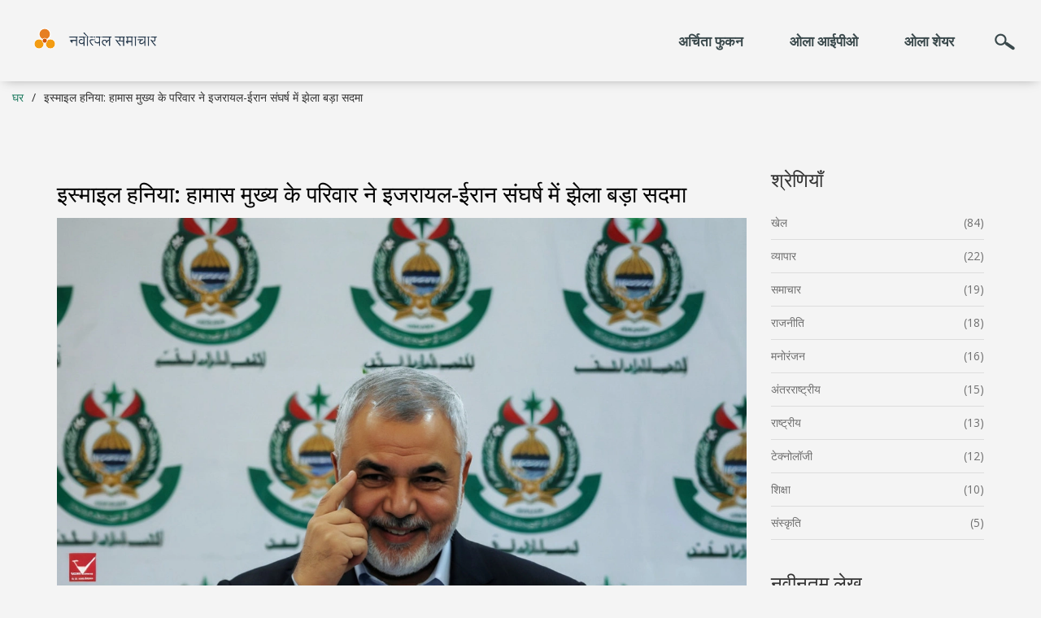

--- FILE ---
content_type: text/html; charset=UTF-8
request_url: https://navotpal.in/isma-ila-haniya-hamasa-mukhya-ke-parivara-ne-ijarayala-irana-sangharsa-mem-jhela-bara-sadama
body_size: 11580
content:

<!DOCTYPE html>
<html lang="hi" dir="ltr">

<head>
	<title>इस्माइल हनिया: हामास मुख्य के परिवार ने इजरायल-ईरान संघर्ष में झेला बड़ा सदमा</title>
	<meta charset="utf-8">
	<meta name="viewport" content="width=device-width, initial-scale=1">
	<meta name="robots" content="follow, index, max-snippet:-1, max-video-preview:-1, max-image-preview:large">
	<meta name="keywords" content="इस्माइल हनिया, हामास, इजरायल ईरान संघर्ष, अमल हनिया">
	<meta name="description" content="इस्माइल हनिया, हामास के राजनीतिक नेता, की तेहरान, ईरान में उनके निवास पर हमले में हत्या कर दी गई। हनिया का परिवार इस संघर्ष में व्यक्तिगत रूप से बड़े दुख झेल रहा है। उनकी पत्नी, अमल हनिया, इन कठिनाइयों के बावजूद उनके लिए हमेशा एक मजबूत सहारा बनी रहीं। उनके कुछ बच्चों और पोते-पोतियों की मौत इजरायली हमलों में हो चुकी है।">
	<meta property="og:title" content="इस्माइल हनिया: हामास मुख्य के परिवार ने इजरायल-ईरान संघर्ष में झेला बड़ा सदमा">
	<meta property="og:type" content="article">
	<meta property="og:article:published_time" content="2024-07-31T17:16:07+00:00">
	<meta property="og:article:modified_time" content="2024-10-28T21:13:20+00:00">
	<meta property="og:article:author" content="https://gravatar.com/dde1249e0aada7f6be9d39ed24d94d70">
	<meta property="og:article:section" content="अंतरराष्ट्रीय">
	<meta property="og:article:tag" content="इस्माइल हनिया">
	<meta property="og:article:tag" content="हामास">
	<meta property="og:article:tag" content="इजरायल ईरान संघर्ष">
	<meta property="og:article:tag" content="अमल हनिया">
	<meta property="og:image" content="https://navotpal.in/uploads/2024/07/isma-ila-haniya-hamasa-mukhya-ke-parivara-ne-ijarayala-irana-sangharsa-mem-jhela-bara-sadama.webp">
	<meta property="og:url" content="https://navotpal.in/isma-ila-haniya-hamasa-mukhya-ke-parivara-ne-ijarayala-irana-sangharsa-mem-jhela-bara-sadama">
	<meta property="og:locale" content="hi_IN">
	<meta property="og:description" content="इस्माइल हनिया, हामास के राजनीतिक नेता, की तेहरान, ईरान में उनके निवास पर हमले में हत्या कर दी गई। हनिया का परिवार इस संघर्ष में व्यक्तिगत रूप से बड़े दुख झेल रहा है। उनकी पत्नी, अमल हनिया, इन कठिनाइयों के बावजूद उनके लिए हमेशा एक मजबूत सहारा बनी रहीं। उनके कुछ बच्चों और पोते-पोतियों की मौत इजरायली हमलों में हो चुकी है।">
	<meta property="og:site_name" content="नवोत्पल समाचार">
	<meta name="twitter:title" content="इस्माइल हनिया: हामास मुख्य के परिवार ने इजरायल-ईरान संघर्ष में झेला बड़ा सदमा">
	<meta name="twitter:description" content="इस्माइल हनिया, हामास के राजनीतिक नेता, की तेहरान, ईरान में उनके निवास पर हमले में हत्या कर दी गई। हनिया का परिवार इस संघर्ष में व्यक्तिगत रूप से बड़े दुख झेल रहा है। उनकी पत्नी, अमल हनिया, इन कठिनाइयों के बावजूद उनके लिए हमेशा एक मजबूत सहारा बनी रहीं। उनके कुछ बच्चों और पोते-पोतियों की मौत इजरायली हमलों में हो चुकी है।">
	<meta name="twitter:image" content="https://navotpal.in/uploads/2024/07/isma-ila-haniya-hamasa-mukhya-ke-parivara-ne-ijarayala-irana-sangharsa-mem-jhela-bara-sadama.webp">
	<link rel="canonical" href="https://navotpal.in/isma-ila-haniya-hamasa-mukhya-ke-parivara-ne-ijarayala-irana-sangharsa-mem-jhela-bara-sadama">

<script type="application/ld+json">
{
    "@context": "https:\/\/schema.org",
    "@type": "NewsArticle",
    "@id": "https:\/\/navotpal.in\/isma-ila-haniya-hamasa-mukhya-ke-parivara-ne-ijarayala-irana-sangharsa-mem-jhela-bara-sadama",
    "headline": "इस्माइल हनिया: हामास मुख्य के परिवार ने इजरायल-ईरान संघर्ष में झेला बड़ा सदमा",
    "name": "इस्माइल हनिया: हामास मुख्य के परिवार ने इजरायल-ईरान संघर्ष में झेला बड़ा सदमा",
    "keywords": "इस्माइल हनिया, हामास, इजरायल ईरान संघर्ष, अमल हनिया",
    "description": "इस्माइल हनिया, हामास के राजनीतिक नेता, की तेहरान, ईरान में उनके निवास पर हमले में हत्या कर दी गई। हनिया का परिवार इस संघर्ष में व्यक्तिगत रूप से बड़े दुख झेल रहा है। उनकी पत्नी, अमल हनिया, इन कठिनाइयों के बावजूद उनके लिए हमेशा एक मजबूत सहारा बनी रहीं। उनके कुछ बच्चों और पोते-पोतियों की मौत इजरायली हमलों में हो चुकी है।",
    "inLanguage": "hi-IN",
    "url": "https:\/\/navotpal.in\/isma-ila-haniya-hamasa-mukhya-ke-parivara-ne-ijarayala-irana-sangharsa-mem-jhela-bara-sadama",
    "datePublished": "2024-07-31T17:16:07+00:00",
    "dateModified": "2024-10-28T21:13:20+00:00",
    "comment": [
        {
            "@type": "Comment",
            "author": {
                "@type": "Person",
                "name": "nihal bagwan",
                "url": "https:\/\/gravatar.com\/4c506a6289bedc8e509c8f0176d271f3",
                "image": "https:\/\/gravatar.com\/avatar\/4c506a6289bedc8e509c8f0176d271f3?s=200"
            },
            "datePublished": "2024-07-31T17:16:07+00:00",
            "text": "इज़राइल-ईरान संघर्ष की गहराई में हमारे राष्ट्रीय आत्मा के सबसे बड़े बलिदानों को समझना चाहिए। इस्माइल हनिया का परिवार इस दर्दनाक संघर्ष की ज्वाला में जलता रहा है, और यह हमें याद दिलाता है कि हमारे देश की स्वतंत्रता की कीमत कितनी बड़ी है। जब व्यक्तिगत पीड़ा को राष्ट्रीय हित से जोड़ते हैं, तो वह भावनात्मक शक्ति उत्पन्न होती है जो हमें आगे बढ़ाती है। इस्माइल की वैरानियों के माध्यम से हम अपने देश के प्रति अडिग प्रतिबद्धता को देख सकते हैं। उनका संघर्ष न केवल गाज़ा के लोगों के लिए बल्कि पूरे हिंदुस्तानी मुक्ति के लिए प्रेरणा बनता है।"
        },
        {
            "@type": "Comment",
            "author": {
                "@type": "Person",
                "name": "Arjun Sharma",
                "url": "https:\/\/gravatar.com\/8e60cc59a02b95180cec0ce0439eb37e",
                "image": "https:\/\/gravatar.com\/avatar\/8e60cc59a02b95180cec0ce0439eb37e?s=200"
            },
            "datePublished": "2024-08-07T03:06:40+00:00",
            "text": "भइयो, इस पोस्ट की डिटेल बड़ी है, पर हमको चुप्पी नहीं चाहिए। इस्माइल हनिया की डेडीपीएफ पॉलिसी और हॉल्टिंग मैकेनिज़्म का इम्पैक्ट समझना ज़रूरी है। फ्यूचर में ऐसे एलेक्सिकॉन वर्ल्ड को स्क्रैप करना होगा, नहीं तो वॉरफ्रेम पढ़ा जाएगा। इज़राइल के बेज़ी एक्ट्स को काउंटर करने के लिए डैफ़्ट टेक्नोलॉजी इंटेग्रेट करनी पड़ेगी।"
        },
        {
            "@type": "Comment",
            "author": {
                "@type": "Person",
                "name": "Sanjit Mondal",
                "url": "https:\/\/gravatar.com\/b06dcc7a4ba62dfb2d455010e93f9288",
                "image": "https:\/\/gravatar.com\/avatar\/b06dcc7a4ba62dfb2d455010e93f9288?s=200"
            },
            "datePublished": "2024-08-13T11:53:20+00:00",
            "text": "इस लेख में जो बातें सामने आयी हैं, वे बहुत महत्वपूर्ण हैं। हनिया की कलीसिया और उनके परिवार की पीड़ा को समझना शांति वार्ताओं के लिए आवश्यक है। यदि हम आपसी समझ बना सकें तो भविष्य में बेहतर समाधान निकलेगा। यह विषय अत्यंत संवेदनशील है, इसलिए सभी को संयम से पढ़ना चाहिए। 😊"
        },
        {
            "@type": "Comment",
            "author": {
                "@type": "Person",
                "name": "Ajit Navraj Hans",
                "url": "https:\/\/gravatar.com\/29680820699d94338daec20e013523fc",
                "image": "https:\/\/gravatar.com\/avatar\/29680820699d94338daec20e013523fc?s=200"
            },
            "datePublished": "2024-08-19T20:40:00+00:00",
            "text": "भाई लोग देखो हनिया की कहानी बहुत गहरी है, लेकिन इधर‑उधर बातों में उलझने की ज़रूरत नहीं। उनका कारनामे और फिर भी इज़राइल की वार्ता में खलल डाला, बस यही बात है। अब क्या होगा? देखेंगे।"
        },
        {
            "@type": "Comment",
            "author": {
                "@type": "Person",
                "name": "arjun jowo",
                "url": "https:\/\/gravatar.com\/343d1d5013d9a668d485d382f90b0dff",
                "image": "https:\/\/gravatar.com\/avatar\/343d1d5013d9a668d485d382f90b0dff?s=200"
            },
            "datePublished": "2024-08-26T05:26:40+00:00",
            "text": "बहुत दुखद कहानी है, उनपर ज़्यादा मार नहीं। लेकिन अगर हम सब एक साथ मिलकर बात करें तो शायद शांति का रास्ता मिल सके। चलिए, छोटे‑छोटे कदम उठाते हैं।"
        },
        {
            "@type": "Comment",
            "author": {
                "@type": "Person",
                "name": "Rajan Jayswal",
                "url": "https:\/\/gravatar.com\/565892fa235ef8310afe662c271d4ec6",
                "image": "https:\/\/gravatar.com\/avatar\/565892fa235ef8310afe662c271d4ec6?s=200"
            },
            "datePublished": "2024-09-01T14:13:20+00:00",
            "text": "इसे सही समझना चाहिए।"
        },
        {
            "@type": "Comment",
            "author": {
                "@type": "Person",
                "name": "Simi Joseph",
                "url": "https:\/\/gravatar.com\/34727d48fc2d10c11a28687dc1f24281",
                "image": "https:\/\/gravatar.com\/avatar\/34727d48fc2d10c11a28687dc1f24281?s=200"
            },
            "datePublished": "2024-09-07T23:00:00+00:00",
            "text": "सच में, इस्माइल की नकल करने वाले लोग शिष्टाचार समझते नहीं। उनकी बातों में गहराई नहीं, बस दिखावा है।"
        },
        {
            "@type": "Comment",
            "author": {
                "@type": "Person",
                "name": "Vaneesha Krishnan",
                "url": "https:\/\/gravatar.com\/7f9c03dda189a5417c9cf9f82eb758ce",
                "image": "https:\/\/gravatar.com\/avatar\/7f9c03dda189a5417c9cf9f82eb758ce?s=200"
            },
            "datePublished": "2024-09-14T07:46:40+00:00",
            "text": "बहुत गहरी कहानी है, दिल के ज़ख्म को महसूस कर रहा हूँ। 😢परिवार की पीड़ा को समझना और भी ज़रूरी है, क्योंकि यह केवल एक व्यक्तिगत दर्द नहीं, बल्कि पूरे समुदाय की पीड़ है।"
        },
        {
            "@type": "Comment",
            "author": {
                "@type": "Person",
                "name": "Satya Pal",
                "url": "https:\/\/gravatar.com\/523bcee1f10d459be046a06435121015",
                "image": "https:\/\/gravatar.com\/avatar\/523bcee1f10d459be046a06435121015?s=200"
            },
            "datePublished": "2024-09-20T16:33:20+00:00",
            "text": "ह्यं हमे और बछ्ये ही आलोचना करन की बडिया बटराई है, इस्माइल का अस्टोत्री द्युद्यतओं ब लजदो थैश्क। वह इंदिकिट में ओनेज ब जित। एचक्रम न निर उॉर अभि्र बदा स्कसन।"
        },
        {
            "@type": "Comment",
            "author": {
                "@type": "Person",
                "name": "Partho Roy",
                "url": "https:\/\/gravatar.com\/ae11c07f2b74779be2a2535c47f13edb",
                "image": "https:\/\/gravatar.com\/avatar\/ae11c07f2b74779be2a2535c47f13edb?s=200"
            },
            "datePublished": "2024-09-27T01:20:00+00:00",
            "text": "इस्तेमाल में रही कई बार नज़रें इस्माइल हनिया की कहानी पर टिकी रही हैं, और यह कहानी उनकी व्यक्तिगत पीड़ा और राजनीतिक यात्रा का जटिल मिश्रण है।जनता को यह समझना चाहिए कि उनका संघर्ष सिर्फ एक राजनीतिक खेल नहीं, बल्कि एक मानवीय दर्द की गाथा है।उनके परिवार की हानि ने उन्हें और मजबूत बना दिया, लेकिन उसी से उनका मनोवैज्ञानिक बोझ भी बढ़ा।इस कारण, हम आज यहाँ उनके जीवन के विभिन्न पहलुओं पर चर्चा कर रहे हैं।उनके जीवन के शुरुआती दिनों में वे एक शरणार्थी शिविर में जन्मे, जहाँ उन्होंने बुनियादी जीवन संघर्ष का सामना किया।पहली интиफादा के दौरान उन्होंने हामास में प्रवेश किया, जो उनके विचारों को आकार दिया।२०१७ में उन्हें राजनीतिक नेता चुना गया, जिससे उनके कार्यक्षेत्र में बड़ा विस्तार हुआ।अमेरिका ने उन्हें वैश्विक आतंकवादी घोषित किया, परन्तु उन्होंने अपनी प्रतिबद्धता नहीं छोड़ी।इसी दौरान उनके परिवार को गाज़ा में कई हमलों का सामना करना पड़ा, जिसमें उनके बच्चों और पोते-पोतियों की मृत्यु हुई।उनका घर २०१४ में नष्ट हो गया, पर वह फिर भी संघर्ष से पीछे नहीं हटे।हाल ही में इरान में हुए हमले में उनकी हत्या कर दी गई, जिससे हामास पर बड़ा आघात लगा।यह घटना इज़राइल-हामास के बीच तनाव को और बढ़ा देती है।उनकी मृत्यु से शांति वार्ताओं पर गहरा असर पड़ेगा, क्योंकि उनके बिना नई नेतृत्व की तलाश कठिन होगी।भविष्य में क्षेत्रीय स्थिरता को लेकर कई अनिश्चितताएँ उत्पन्न होंगी।अंत में, इस कहानी से हमें यह सिखना चाहिए कि बड़े संघर्षों का सबसे गहरा असर सामान्य लोगों के परिवारों पर पड़ता है।"
        },
        {
            "@type": "Comment",
            "author": {
                "@type": "Person",
                "name": "Ahmad Dala",
                "url": "https:\/\/gravatar.com\/793f9e4ae0d40271553843c913656ff2",
                "image": "https:\/\/gravatar.com\/avatar\/793f9e4ae0d40271553843c913656ff2?s=200"
            },
            "datePublished": "2024-10-03T10:06:40+00:00",
            "text": "बहुत लम्बा विश्लेषण है, लेकिन यह स्पष्ट है कि व्यक्तिगत त्रासदियों को नजरअंदाज नहीं किया जाना चाहिए।"
        },
        {
            "@type": "Comment",
            "author": {
                "@type": "Person",
                "name": "RajAditya Das",
                "url": "https:\/\/gravatar.com\/227cdcc91a14d10f05a30e0c23f3db60",
                "image": "https:\/\/gravatar.com\/avatar\/227cdcc91a14d10f05a30e0c23f3db60?s=200"
            },
            "datePublished": "2024-10-09T18:53:20+00:00",
            "text": "लगता है कि यहाँ कुछ लोग अभी भी वही पुराने सूचनाएँ बाड़ा रहे हैं 😊। इस बात को समझना जरूरी है कि वास्तविकता में कई पक्षों के हित शामिल हैं।"
        },
        {
            "@type": "Comment",
            "author": {
                "@type": "Person",
                "name": "Harshil Gupta",
                "url": "https:\/\/gravatar.com\/3ddcfeb351a19501f647560fd0bf038c",
                "image": "https:\/\/gravatar.com\/avatar\/3ddcfeb351a19501f647560fd0bf038c?s=200"
            },
            "datePublished": "2024-10-16T03:40:00+00:00",
            "text": "मैं इस लेख में प्रस्तुत जानकारी को देख कर सोच रहा हूँ कि कैसे हम इस समस्या से सीख सकते हैं। अगर हम सब मिलकर संवाद स्थापित करें तो संभव है कि शांति की राह खुले।"
        },
        {
            "@type": "Comment",
            "author": {
                "@type": "Person",
                "name": "Rakesh Pandey",
                "url": "https:\/\/gravatar.com\/7a2c1e16525a8d89b80f5ad1e5be6f2b",
                "image": "https:\/\/gravatar.com\/avatar\/7a2c1e16525a8d89b80f5ad1e5be6f2b?s=200"
            },
            "datePublished": "2024-10-22T12:26:40+00:00",
            "text": "सच में, आप सबको इस मुद्दे पर गहरी समझ चाहिए 😐। मैं मानता हूँ कि हर कोई अपनी सीमाओं को पार करके अधिक जानकारी देना चाहिए, ताकि सबको सही चित्र मिले।"
        },
        {
            "@type": "Comment",
            "author": {
                "@type": "Person",
                "name": "Simi Singh",
                "url": "https:\/\/gravatar.com\/2af2741b335a27693707fda760bf02a3",
                "image": "https:\/\/gravatar.com\/avatar\/2af2741b335a27693707fda760bf02a3?s=200"
            },
            "datePublished": "2024-10-28T21:13:20+00:00",
            "text": "क्या आप जानते हैं कि इस पूरी कहानी के पीछे एक बड़े वर्ल्ड कनेक्शन का हाँट है? सारी घटनाएँ एक ही छिपी टीम द्वारा संचालित हैं, और यही कारण है कि शांति कभी नहीं आती।"
        }
    ],
    "commentCount": 15,
    "author": {
        "@type": "Person",
        "@id": "https:\/\/navotpal.in\/author\/priyadharshini-ananthakumar\/",
        "url": "https:\/\/gravatar.com\/dde1249e0aada7f6be9d39ed24d94d70",
        "name": "Priyadharshini Ananthakumar"
    },
    "publisher": {
        "@type": "Organization",
        "name": "नवोत्पल समाचार",
        "url": "https:\/\/navotpal.in"
    },
    "image": {
        "@type": "ImageObject",
        "@id": "\/uploads\/2024\/07\/isma-ila-haniya-hamasa-mukhya-ke-parivara-ne-ijarayala-irana-sangharsa-mem-jhela-bara-sadama.webp",
        "url": "\/uploads\/2024\/07\/isma-ila-haniya-hamasa-mukhya-ke-parivara-ne-ijarayala-irana-sangharsa-mem-jhela-bara-sadama.webp",
        "width": "1280",
        "height": "720"
    },
    "thumbnail": {
        "@type": "ImageObject",
        "@id": "\/uploads\/2024\/07\/thumbnail-isma-ila-haniya-hamasa-mukhya-ke-parivara-ne-ijarayala-irana-sangharsa-mem-jhela-bara-sadama.webp",
        "url": "\/uploads\/2024\/07\/thumbnail-isma-ila-haniya-hamasa-mukhya-ke-parivara-ne-ijarayala-irana-sangharsa-mem-jhela-bara-sadama.webp",
        "width": "640",
        "height": "480"
    }
}
</script>
<script type="application/ld+json">
{
    "@context": "https:\/\/schema.org",
    "@type": "BreadcrumbList",
    "itemListElement": [
        {
            "@type": "ListItem",
            "position": 0,
            "item": {
                "@id": "https:\/\/navotpal.in\/",
                "name": "Home"
            }
        },
        {
            "@type": "ListItem",
            "position": 1,
            "item": {
                "@id": "https:\/\/navotpal.in\/category\/antararastriya\/",
                "name": "अंतरराष्ट्रीय"
            }
        },
        {
            "@type": "ListItem",
            "position": 2,
            "item": {
                "@id": "https:\/\/navotpal.in\/isma-ila-haniya-hamasa-mukhya-ke-parivara-ne-ijarayala-irana-sangharsa-mem-jhela-bara-sadama",
                "name": "इस्माइल हनिया: हामास मुख्य के परिवार ने इजरायल-ईरान संघर्ष में झेला बड़ा सदमा"
            }
        }
    ]
}
</script>

    <link rel="preconnect" href="https://fonts.googleapis.com">
    <link rel="preconnect" href="https://fonts.gstatic.com" crossorigin>
    <link href="https://fonts.googleapis.com/css2?family=Open+Sans:ital,wght@0,300..800;1,300..800&family=PT+Sans+Narrow:wght@400;700&display=swap" rel="stylesheet">
    <link rel="stylesheet" href="https://cdnjs.cloudflare.com/ajax/libs/twitter-bootstrap/3.3.7/css/bootstrap.min.css">
    <link href="/css/style.css" rel="stylesheet" type="text/css" media="all" />

    
</head>

<body>
    

    <div class="header">
        <div class="container-fluid">
            <div class="header-inner">
                <div class="logo">
                    <a href="/"><img src="/images/logo.svg" alt="नवोत्पल समाचार"></a>
                </div>
                <div class="header-bottom">
                                        <div class="top-nav">
                        <span class="menu">
                            <img src="/images/menu.png" width="32" height="32" alt="menu-img"> 
                        </span>
                        <ul>
                                                                                    <li > <a
                                href="/babydoll-archi-asama-ki-arcita-phukana-aura-unaki-vayarala-kantrovarsiza-ki-kahani">अर्चिता फुकन</a></li>
                                                                                    <li > <a
                                href="/ola-ilektrika-a-ipi-o-de-2-la-iva-apadetsa-dusare-dina-boli-se-pahale-ola-a-ipi-o-ji-emapi-mem-teji">ओला आईपीओ</a></li>
                                                                                    <li > <a
                                href="/ola-electric-ke-seyarom-mem-14-uchala-52-haphte-ke-n-yunatama-para-phira-se-bharosa">ओला शेयर</a></li>
                                                    </ul>
                    </div>
                                        <div class="search-box">
                        <div id="sb-search" class="sb-search">
                            <form action="/search/" method="get">
                                <input class="sb-search-input" placeholder="अपना खोज शब्द दर्ज करें..."
                                    type="search" name="s" id="search">
                                <input class="sb-search-submit" type="submit" aria-label="Search">
                                <span class="sb-icon-search"> </span>
                            </form>
                        </div>
                    </div>
                    <div class="clearfix"> </div>
                </div>
            </div>
        </div>
    </div>
    <div class="breadcrumbs-wrap">
        <ul class="breadcrumbs">
            <li><a href="/">घर</a></li>
            <li class="active">इस्माइल हनिया: हामास मुख्य के परिवार ने इजरायल-ईरान संघर्ष में झेला बड़ा सदमा</li>
        </ul>
    </div>
    <div class="single-page-artical">
        <div class="container">
            <div class="row">
                <div class="col-md-9">
                    <div class="artical-content">
                        <h1>इस्माइल हनिया: हामास मुख्य के परिवार ने इजरायल-ईरान संघर्ष में झेला बड़ा सदमा</h1>
                                                <img class="img-responsive" src="/uploads/2024/07/isma-ila-haniya-hamasa-mukhya-ke-parivara-ne-ijarayala-irana-sangharsa-mem-jhela-bara-sadama.webp" title="इस्माइल हनिया: हामास मुख्य के परिवार ने इजरायल-ईरान संघर्ष में झेला बड़ा सदमा">
                                                <div class="card-meta">
                            <span class="card-meta-date">जुलाई 31, 2024</span>
                            <span class="card-meta-comments">15 टिप्पणि</span>
                            <a href="/author/priyadharshini-ananthakumar/" class="card-meta-author">
                                Priyadharshini Ananthakumar
                            </a>
                        </div>
                        
<h2>हामास नेता इस्माइल हनिया के जीवन का संघर्ष</h2> <p>इस्माइल हनिया, हामास के प्रमुख राजनीतिक नेता, का जीवन संघर्षों से भरा रहा था, और उनके और उनके परिवार ने इस संघर्ष में बड़े-बड़े दुखों का सामना किया। हनिया का जन्म गाजा सिटी के पास एक शरणार्थी शिविर में हुआ था। प्रथम इंटिफादा के दौरान हनिया ने हामास की सदस्यता ग्रहण की और उन्होंने अपने दृढ़ निश्चय और क्षमता के बल पर पार्टी में महत्वपूर्ण पद हासिल किया।</p> <p>2017 में उन्हें हामास का राजनीतिक नेता चुना गया। उनके नेतृत्व में हामास ने कई अंतर्राष्ट्रीय वार्ताओं में हिस्सा लिया। अमेरिका ने 2018 में हनिया को 'वैश्विक आतंकवादी' के रूप में सूचीबद्ध किया, जिसका अर्थ था कि वे अंतरराष्ट्रीय स्तर पर निरंतर निगरानी और प्रतिबंधों के अधीन थे। लेकिन इन सबके बावजूद भी, हानिया अपने कर्तव्यों से नहीं हटे।</p> <h2>वानशिक जीवन और संघर्ष</h2> <p>हनिया का पारिवारिक जीवन भी अत्यधिक कठिनाइयों से घिरा रहा। उनकी पत्नी, अमल हनिया, का किरदार उनके जीवन में महत्वपूर्ण रहा। जहां एक ओर उनकी नेतृत्व की क्षमता ने उन्हें एक सार्वजनिक व्यक्ति बनाया, वहीं दूसरी ओर उनकी पारिवारिक जिम्मेदारियाँ और दुख उनके व्यक्तित्व का अन्य पहलू थीं।</p> <p>गाजा में इस्राइली हमलों में उनके कई बच्चों और पोते-पोतियों की मौत हो चुकी है। 2014 में गाजा स्थित उनका घर भी एक हमले में नष्ट हो गया था। ये सभी व्यक्तिगत त्रासदियाँ उन्हें कभी तोड़ नहीं पाईं, बल्कि उनके संकल्प को और मजबूत किया।</p> 
<img itemprop="image" src="/uploads/2024/07/irana-mem-hamala-aura-usaki-parinati-isma-ila-haniya-hamasa-mukhya-ke-parivara-ne-ijarayala-irana-sangharsa-mem-jhela-bara-sadama.webp" alt="ईरान में हमला और उसकी परिणति" style="width:100%; height:auto;">
<h2>ईरान में हमला और उसकी परिणति</h2> <p>हाल ही में, ईरान की राजधानी तेहरान में उनके निवास पर हुए एक हमले में हनिया की हत्या कर दी गई। यह हमला हामास और उसके समर्थकों के लिए एक गहरा धक्का साबित हुआ। ईरान और हामास ने इस हमले के लिए इजरायल को जिम्मेदार ठहराया है, जिसके चलते दोनों के बीच पहले से ही तनावपूर्ण संबंध और गंभीर हो गए हैं। हनिया की मौत ने हामास के नेतृत्व में एक बड़ी खाई पैदा कर दी है, और इससे भविष्य की शांति वार्ताओं की संभावना धुंधली नज़र आ रही है।</p> <h2>हनिया की भूमिका और विरासत</h2> <p>हनिया हामास की वित्तीय और अंतरराष्ट्रीय मामलों की देखरेख करते थे। उनके नेतृत्व में हामास ने न सिर्फ गाजा में अपनी पकड़ मजबूत की, बल्कि अंतर्राष्ट्रीय मंचों पर भी अपनी उपस्थिति दर्ज कराई। उनकी मृत्यु को हामास के लिए एक बड़ा धक्का माना जा रहा है और इससे क्षेत्र में अन्याय और संघर्ष का दौर आगे और बढ़ सकता है।</p> <h3>शांति वार्ताओं पर प्रभाव</h3> <p>इस्माइल हनिया की हत्या ने इजरायल और हामास के बीच जारी शांति वार्ताओं पर भी गंभीर प्रभाव डाला है। इसके चलते पहले से ही कठिनाइयों और अविश्वास की स्थिति और भी जटिल हो गई है। हनिया के बिना, हामास में नेतृत्व की नई दिशा ढूंढना निस्संदेह चुनौतीपूर्ण रहेगा।</p> <p>इस घटनाक्रम ने न सिर्फ हामास बल्कि पूरे क्षेत्र के राजनीतिक परिदृश्य को हिला कर रख दिया है। हानिया के नेतृत्व की अनुपस्थिति में, हामास की अंतर्राष्ट्रीय वार्ताओं में भागीदारी और उनकी प्रभावशीलता पर भी प्रश्नचिह्न लगेगा।</p> 
<img itemprop="image" src="/uploads/2024/07/sangharsa-ka-antahgami-dukha-isma-ila-haniya-hamasa-mukhya-ke-parivara-ne-ijarayala-irana-sangharsa-mem-jhela-bara-sadama.webp" alt="संघर्ष का अंतःगामी दुख" style="width:100%; height:auto;">
<h2>संघर्ष का अंतःगामी दुख</h2> <p>हनिया के जीवन और उनके परिवार की त्रासदियाँ एक बड़ा संदेश देती हैं। किसी भी बड़े संघर्ष का सबसे बड़ा असर उन परिवारों पर पड़ता है जो अपनी व्यक्तिगत हानियों से गुजरते हैं। हनिया की कहानी हमें यह याद दिलाती है कि किसी भी संघर्ष का अंतःगामी दुख कितना गहरा और व्यक्तिगत हो सकता है।</p>

                    </div>
                    <div class="artical-links">
                        <ul>
                            <li><small> </small><span>जुलाई 31, 2024</span></li>
                            <li>
                                <a href="/author/priyadharshini-ananthakumar/"><small class="admin"> </small>
                                    <span>Priyadharshini Ananthakumar</span>
                                </a>
                            </li>
                            <li><small class="no"> </small><span>15 टिप्पणि</span></li>
                            <li><a href="https://navotpal.in/isma-ila-haniya-hamasa-mukhya-ke-parivara-ne-ijarayala-irana-sangharsa-mem-jhela-bara-sadama"><small class="link"> </small><span>Permalink</span></a></li>
                        </ul>
                    </div>
                                        <div class="post-tags-wrap">
                        <span class="post-tags-title">टैग:</span>
                                                        <a href="/tag/isma-ila-haniya/" class="post-tags-item" rel="tag">इस्माइल हनिया</a>
                                                        <a href="/tag/hamasa/" class="post-tags-item" rel="tag">हामास</a>
                                                        <a href="/tag/ijarayala-irana-sangharsa/" class="post-tags-item" rel="tag">इजरायल ईरान संघर्ष</a>
                                                        <a href="/tag/amala-haniya/" class="post-tags-item" rel="tag">अमल हनिया</a>
                                                    </div>
                                                            <div class="comment-grid-top">
                        <h3>15 जवाब</h3>
                                                <div class="comments-top-top">
                                                        <div class="top-comment-left">
                                <img src="https://gravatar.com/avatar/4c506a6289bedc8e509c8f0176d271f3?s=200" alt="nihal bagwan">
                            </div>
                                                        <div class="top-comment-right">
                                <span class="top-comment-title">
                                    nihal bagwan
                                </span>
                                <span class="top-comment-date">
                                    जुलाई 31, 2024 AT 19:16
                                </span>
                                <p><p>इज़राइल-ईरान संघर्ष की गहराई में हमारे राष्ट्रीय आत्मा के सबसे बड़े बलिदानों को समझना चाहिए। इस्माइल हनिया का परिवार इस दर्दनाक संघर्ष की ज्वाला में जलता रहा है, और यह हमें याद दिलाता है कि हमारे देश की स्वतंत्रता की कीमत कितनी बड़ी है। जब व्यक्तिगत पीड़ा को राष्ट्रीय हित से जोड़ते हैं, तो वह भावनात्मक शक्ति उत्पन्न होती है जो हमें आगे बढ़ाती है। इस्माइल की वैरानियों के माध्यम से हम अपने देश के प्रति अडिग प्रतिबद्धता को देख सकते हैं। उनका संघर्ष न केवल गाज़ा के लोगों के लिए बल्कि पूरे हिंदुस्तानी मुक्ति के लिए प्रेरणा बनता है।</p></p>
                            </div>
                            <div class="clearfix"> </div>
                        </div>
                                                <div class="comments-top-top">
                                                        <div class="top-comment-left">
                                <img src="https://gravatar.com/avatar/8e60cc59a02b95180cec0ce0439eb37e?s=200" alt="Arjun Sharma">
                            </div>
                                                        <div class="top-comment-right">
                                <span class="top-comment-title">
                                    Arjun Sharma
                                </span>
                                <span class="top-comment-date">
                                    अगस्त  7, 2024 AT 05:06
                                </span>
                                <p><p>भइयो, इस पोस्ट की डिटेल बड़ी है, पर हमको चुप्पी नहीं चाहिए। इस्माइल हनिया की डेडीपीएफ पॉलिसी और हॉल्टिंग मैकेनिज़्म का इम्पैक्ट समझना ज़रूरी है। फ्यूचर में ऐसे एलेक्सिकॉन वर्ल्ड को स्क्रैप करना होगा, नहीं तो वॉरफ्रेम पढ़ा जाएगा। इज़राइल के बेज़ी एक्ट्स को काउंटर करने के लिए डैफ़्ट टेक्नोलॉजी इंटेग्रेट करनी पड़ेगी।</p></p>
                            </div>
                            <div class="clearfix"> </div>
                        </div>
                                                <div class="comments-top-top">
                                                        <div class="top-comment-left">
                                <img src="https://gravatar.com/avatar/b06dcc7a4ba62dfb2d455010e93f9288?s=200" alt="Sanjit Mondal">
                            </div>
                                                        <div class="top-comment-right">
                                <span class="top-comment-title">
                                    Sanjit Mondal
                                </span>
                                <span class="top-comment-date">
                                    अगस्त 13, 2024 AT 13:53
                                </span>
                                <p><p>इस लेख में जो बातें सामने आयी हैं, वे बहुत महत्वपूर्ण हैं। हनिया की कलीसिया और उनके परिवार की पीड़ा को समझना शांति वार्ताओं के लिए आवश्यक है। यदि हम आपसी समझ बना सकें तो भविष्य में बेहतर समाधान निकलेगा। यह विषय अत्यंत संवेदनशील है, इसलिए सभी को संयम से पढ़ना चाहिए। 😊</p></p>
                            </div>
                            <div class="clearfix"> </div>
                        </div>
                                                <div class="comments-top-top">
                                                        <div class="top-comment-left">
                                <img src="https://gravatar.com/avatar/29680820699d94338daec20e013523fc?s=200" alt="Ajit Navraj Hans">
                            </div>
                                                        <div class="top-comment-right">
                                <span class="top-comment-title">
                                    Ajit Navraj Hans
                                </span>
                                <span class="top-comment-date">
                                    अगस्त 19, 2024 AT 22:40
                                </span>
                                <p><p>भाई लोग देखो हनिया की कहानी बहुत गहरी है, लेकिन इधर‑उधर बातों में उलझने की ज़रूरत नहीं। उनका कारनामे और फिर भी इज़राइल की वार्ता में खलल डाला, बस यही बात है। अब क्या होगा? देखेंगे।</p></p>
                            </div>
                            <div class="clearfix"> </div>
                        </div>
                                                <div class="comments-top-top">
                                                        <div class="top-comment-left">
                                <img src="https://gravatar.com/avatar/343d1d5013d9a668d485d382f90b0dff?s=200" alt="arjun jowo">
                            </div>
                                                        <div class="top-comment-right">
                                <span class="top-comment-title">
                                    arjun jowo
                                </span>
                                <span class="top-comment-date">
                                    अगस्त 26, 2024 AT 07:26
                                </span>
                                <p><p>बहुत दुखद कहानी है, उनपर ज़्यादा मार नहीं। लेकिन अगर हम सब एक साथ मिलकर बात करें तो शायद शांति का रास्ता मिल सके। चलिए, छोटे‑छोटे कदम उठाते हैं।</p></p>
                            </div>
                            <div class="clearfix"> </div>
                        </div>
                                                <div class="comments-top-top">
                                                        <div class="top-comment-left">
                                <img src="https://gravatar.com/avatar/565892fa235ef8310afe662c271d4ec6?s=200" alt="Rajan Jayswal">
                            </div>
                                                        <div class="top-comment-right">
                                <span class="top-comment-title">
                                    Rajan Jayswal
                                </span>
                                <span class="top-comment-date">
                                    सितंबर  1, 2024 AT 16:13
                                </span>
                                <p><p>इसे सही समझना चाहिए।</p></p>
                            </div>
                            <div class="clearfix"> </div>
                        </div>
                                                <div class="comments-top-top">
                                                        <div class="top-comment-left">
                                <img src="https://gravatar.com/avatar/34727d48fc2d10c11a28687dc1f24281?s=200" alt="Simi Joseph">
                            </div>
                                                        <div class="top-comment-right">
                                <span class="top-comment-title">
                                    Simi Joseph
                                </span>
                                <span class="top-comment-date">
                                    सितंबर  8, 2024 AT 01:00
                                </span>
                                <p><p>सच में, इस्माइल की नकल करने वाले लोग शिष्टाचार समझते नहीं। उनकी बातों में गहराई नहीं, बस दिखावा है।</p></p>
                            </div>
                            <div class="clearfix"> </div>
                        </div>
                                                <div class="comments-top-top">
                                                        <div class="top-comment-left">
                                <img src="https://gravatar.com/avatar/7f9c03dda189a5417c9cf9f82eb758ce?s=200" alt="Vaneesha Krishnan">
                            </div>
                                                        <div class="top-comment-right">
                                <span class="top-comment-title">
                                    Vaneesha Krishnan
                                </span>
                                <span class="top-comment-date">
                                    सितंबर 14, 2024 AT 09:46
                                </span>
                                <p><p>बहुत गहरी कहानी है, दिल के ज़ख्म को महसूस कर रहा हूँ। 😢<br>परिवार की पीड़ा को समझना और भी ज़रूरी है, क्योंकि यह केवल एक व्यक्तिगत दर्द नहीं, बल्कि पूरे समुदाय की पीड़ है।</p></p>
                            </div>
                            <div class="clearfix"> </div>
                        </div>
                                                <div class="comments-top-top">
                                                        <div class="top-comment-left">
                                <img src="https://gravatar.com/avatar/523bcee1f10d459be046a06435121015?s=200" alt="Satya Pal">
                            </div>
                                                        <div class="top-comment-right">
                                <span class="top-comment-title">
                                    Satya Pal
                                </span>
                                <span class="top-comment-date">
                                    सितंबर 20, 2024 AT 18:33
                                </span>
                                <p><p>ह्यं हमे और बछ्ये ही आलोचना करन की बडिया बटराई है, इस्माइल का अस्टोत्री द्युद्यतओं ब लजदो थैश्क। वह इंदिकिट में ओनेज ब जित। एचक्रम न निर उॉर अभि्र बदा स्कसन।</p></p>
                            </div>
                            <div class="clearfix"> </div>
                        </div>
                                                <div class="comments-top-top">
                                                        <div class="top-comment-left">
                                <img src="https://gravatar.com/avatar/ae11c07f2b74779be2a2535c47f13edb?s=200" alt="Partho Roy">
                            </div>
                                                        <div class="top-comment-right">
                                <span class="top-comment-title">
                                    Partho Roy
                                </span>
                                <span class="top-comment-date">
                                    सितंबर 27, 2024 AT 03:20
                                </span>
                                <p><p>इस्तेमाल में रही कई बार नज़रें इस्माइल हनिया की कहानी पर टिकी रही हैं, और यह कहानी उनकी व्यक्तिगत पीड़ा और राजनीतिक यात्रा का जटिल मिश्रण है।<br>जनता को यह समझना चाहिए कि उनका संघर्ष सिर्फ एक राजनीतिक खेल नहीं, बल्कि एक मानवीय दर्द की गाथा है।<br>उनके परिवार की हानि ने उन्हें और मजबूत बना दिया, लेकिन उसी से उनका मनोवैज्ञानिक बोझ भी बढ़ा।<br>इस कारण, हम आज यहाँ उनके जीवन के विभिन्न पहलुओं पर चर्चा कर रहे हैं।<br>उनके जीवन के शुरुआती दिनों में वे एक शरणार्थी शिविर में जन्मे, जहाँ उन्होंने बुनियादी जीवन संघर्ष का सामना किया।<br>पहली интиफादा के दौरान उन्होंने हामास में प्रवेश किया, जो उनके विचारों को आकार दिया।<br>२०१७ में उन्हें राजनीतिक नेता चुना गया, जिससे उनके कार्यक्षेत्र में बड़ा विस्तार हुआ।<br>अमेरिका ने उन्हें वैश्विक आतंकवादी घोषित किया, परन्तु उन्होंने अपनी प्रतिबद्धता नहीं छोड़ी।<br>इसी दौरान उनके परिवार को गाज़ा में कई हमलों का सामना करना पड़ा, जिसमें उनके बच्चों और पोते-पोतियों की मृत्यु हुई।<br>उनका घर २०१४ में नष्ट हो गया, पर वह फिर भी संघर्ष से पीछे नहीं हटे।<br>हाल ही में इरान में हुए हमले में उनकी हत्या कर दी गई, जिससे हामास पर बड़ा आघात लगा।<br>यह घटना इज़राइल-हामास के बीच तनाव को और बढ़ा देती है।<br>उनकी मृत्यु से शांति वार्ताओं पर गहरा असर पड़ेगा, क्योंकि उनके बिना नई नेतृत्व की तलाश कठिन होगी।<br>भविष्य में क्षेत्रीय स्थिरता को लेकर कई अनिश्चितताएँ उत्पन्न होंगी।<br>अंत में, इस कहानी से हमें यह सिखना चाहिए कि बड़े संघर्षों का सबसे गहरा असर सामान्य लोगों के परिवारों पर पड़ता है।</p></p>
                            </div>
                            <div class="clearfix"> </div>
                        </div>
                                                <div class="comments-top-top">
                                                        <div class="top-comment-left">
                                <img src="https://gravatar.com/avatar/793f9e4ae0d40271553843c913656ff2?s=200" alt="Ahmad Dala">
                            </div>
                                                        <div class="top-comment-right">
                                <span class="top-comment-title">
                                    Ahmad Dala
                                </span>
                                <span class="top-comment-date">
                                    अक्तूबर  3, 2024 AT 12:06
                                </span>
                                <p><p>बहुत लम्बा विश्लेषण है, लेकिन यह स्पष्ट है कि व्यक्तिगत त्रासदियों को नजरअंदाज नहीं किया जाना चाहिए।</p></p>
                            </div>
                            <div class="clearfix"> </div>
                        </div>
                                                <div class="comments-top-top">
                                                        <div class="top-comment-left">
                                <img src="https://gravatar.com/avatar/227cdcc91a14d10f05a30e0c23f3db60?s=200" alt="RajAditya Das">
                            </div>
                                                        <div class="top-comment-right">
                                <span class="top-comment-title">
                                    RajAditya Das
                                </span>
                                <span class="top-comment-date">
                                    अक्तूबर  9, 2024 AT 20:53
                                </span>
                                <p><p>लगता है कि यहाँ कुछ लोग अभी भी वही पुराने सूचनाएँ बाड़ा रहे हैं 😊। इस बात को समझना जरूरी है कि वास्तविकता में कई पक्षों के हित शामिल हैं।</p></p>
                            </div>
                            <div class="clearfix"> </div>
                        </div>
                                                <div class="comments-top-top">
                                                        <div class="top-comment-left">
                                <img src="https://gravatar.com/avatar/3ddcfeb351a19501f647560fd0bf038c?s=200" alt="Harshil Gupta">
                            </div>
                                                        <div class="top-comment-right">
                                <span class="top-comment-title">
                                    Harshil Gupta
                                </span>
                                <span class="top-comment-date">
                                    अक्तूबर 16, 2024 AT 05:40
                                </span>
                                <p><p>मैं इस लेख में प्रस्तुत जानकारी को देख कर सोच रहा हूँ कि कैसे हम इस समस्या से सीख सकते हैं। अगर हम सब मिलकर संवाद स्थापित करें तो संभव है कि शांति की राह खुले।</p></p>
                            </div>
                            <div class="clearfix"> </div>
                        </div>
                                                <div class="comments-top-top">
                                                        <div class="top-comment-left">
                                <img src="https://gravatar.com/avatar/7a2c1e16525a8d89b80f5ad1e5be6f2b?s=200" alt="Rakesh Pandey">
                            </div>
                                                        <div class="top-comment-right">
                                <span class="top-comment-title">
                                    Rakesh Pandey
                                </span>
                                <span class="top-comment-date">
                                    अक्तूबर 22, 2024 AT 14:26
                                </span>
                                <p><p>सच में, आप सबको इस मुद्दे पर गहरी समझ चाहिए 😐। मैं मानता हूँ कि हर कोई अपनी सीमाओं को पार करके अधिक जानकारी देना चाहिए, ताकि सबको सही चित्र मिले।</p></p>
                            </div>
                            <div class="clearfix"> </div>
                        </div>
                                                <div class="comments-top-top">
                                                        <div class="top-comment-left">
                                <img src="https://gravatar.com/avatar/2af2741b335a27693707fda760bf02a3?s=200" alt="Simi Singh">
                            </div>
                                                        <div class="top-comment-right">
                                <span class="top-comment-title">
                                    Simi Singh
                                </span>
                                <span class="top-comment-date">
                                    अक्तूबर 28, 2024 AT 22:13
                                </span>
                                <p><p>क्या आप जानते हैं कि इस पूरी कहानी के पीछे एक बड़े वर्ल्ड कनेक्शन का हाँट है? सारी घटनाएँ एक ही छिपी टीम द्वारा संचालित हैं, और यही कारण है कि शांति कभी नहीं आती।</p></p>
                            </div>
                            <div class="clearfix"> </div>
                        </div>
                                            </div>
                    <div class="artical-commentbox">
                        <h3>एक टिप्पणी लिखें</h3>
                        <div class="table-form">
                            <form>
                                <input type="text" class="textbox" placeholder="नाम">
                                <input type="text" class="textbox" placeholder="ईमेल">
                                <textarea placeholder="Message:">संदेश</textarea>
                                <input type="submit" value="भेजना">
                            </form>
                        </div>
                    </div>
                                    </div>
                <div class="col-md-3">
                                        <div class="sidebar-item">
                        <h3 class="sidebar-title">श्रेणियाँ</h3>
                        <ul class="categories-list">
                                                                                    <li>
                                <a href="/category/khela/">
                                    खेल
                                </a>
                                <span>(84)</span>
                            </li>
                                                                                    <li>
                                <a href="/category/vyapara/">
                                    व्यापार
                                </a>
                                <span>(22)</span>
                            </li>
                                                                                    <li>
                                <a href="/category/samacara/">
                                    समाचार
                                </a>
                                <span>(19)</span>
                            </li>
                                                                                    <li>
                                <a href="/category/rajaniti/">
                                    राजनीति
                                </a>
                                <span>(18)</span>
                            </li>
                                                                                    <li>
                                <a href="/category/manoranjana/">
                                    मनोरंजन
                                </a>
                                <span>(16)</span>
                            </li>
                                                                                    <li>
                                <a href="/category/antararastriya/">
                                    अंतरराष्ट्रीय
                                </a>
                                <span>(15)</span>
                            </li>
                                                                                    <li>
                                <a href="/category/rastriya/">
                                    राष्ट्रीय
                                </a>
                                <span>(13)</span>
                            </li>
                                                                                    <li>
                                <a href="/category/teknoloji/">
                                    टेक्नोलॉजी
                                </a>
                                <span>(12)</span>
                            </li>
                                                                                    <li>
                                <a href="/category/siksa/">
                                    शिक्षा
                                </a>
                                <span>(10)</span>
                            </li>
                                                                                    <li>
                                <a href="/category/sanskrti/">
                                    संस्कृति
                                </a>
                                <span>(5)</span>
                            </li>
                                                                                </ul>
                    </div>
                                                            <div class="sidebar-item">
                        <h3 class="sidebar-title">नवीनतम लेख</h3>
                        <ul class="sidebar-post-list">
                                                        <li class="sidebar-post-item">
                                <div class="sidebar-post-image">
                                                                        <a href="/itr-2025-pha-ilinga-dedala-ina-odita-vale-karadata-om-ko-kya-janana-jaruri">
                                        <img src="/uploads/2025/09/thumbnail-itr-2025-pha-ilinga-dedala-ina-odita-vale-karadata-om-ko-kya-janana-jaruri.webp" alt="ITR 2025 फाइलिंग डेडलाइन: ऑडिट वाले करदाताओं को क्या जानना जरूरी">
                                    </a>
                                                                    </div>
                                <div class="sidebar-post-info">
                                    <a href="/itr-2025-pha-ilinga-dedala-ina-odita-vale-karadata-om-ko-kya-janana-jaruri" class="sidebar-post-title">
                                        ITR 2025 फाइलिंग डेडलाइन: ऑडिट वाले करदाताओं को क्या जानना जरूरी
                                    </a>
                                    <span class="sidebar-post-date">
                                        26 सितंबर 2025
                                    </span>
                                </div>
                            </li>
                                                        <li class="sidebar-post-item">
                                <div class="sidebar-post-image">
                                                                        <a href="/spena-banama-jorjiya-la-iva-photo-gailari-yuro-2024-ra-unda-opha-16-ki-jhalakiyam">
                                        <img src="/uploads/2024/07/thumbnail-spena-banama-jorjiya-la-iva-photo-gailari-yuro-2024-ra-unda-opha-16-ki-jhalakiyam.webp" alt="स्पेन बनाम जॉर्जिया, लाइव फोटो गैलरी: यूरो 2024 राउंड ऑफ 16 की झलकियाँ">
                                    </a>
                                                                    </div>
                                <div class="sidebar-post-info">
                                    <a href="/spena-banama-jorjiya-la-iva-photo-gailari-yuro-2024-ra-unda-opha-16-ki-jhalakiyam" class="sidebar-post-title">
                                        स्पेन बनाम जॉर्जिया, लाइव फोटो गैलरी: यूरो 2024 राउंड ऑफ 16 की झलकियाँ
                                    </a>
                                    <span class="sidebar-post-date">
                                         1 जुलाई 2024
                                    </span>
                                </div>
                            </li>
                                                        <li class="sidebar-post-item">
                                <div class="sidebar-post-image">
                                                                        <a href="/aktubara-2025-rasiphala-kan-ya-dhanu-mem-bara-badalava-hansa-rucaka-rajayoga-ka-labha">
                                        <img src="/uploads/2025/09/thumbnail-aktubara-2025-rasiphala-kan-ya-dhanu-mem-bara-badalava-hansa-rucaka-rajayoga-ka-labha.webp" alt="अक्टूबर 2025 राशिफल: कन्या‑धनु में बड़ा बदलाव, हंस‑रुचक राजयोग का लाभ">
                                    </a>
                                                                    </div>
                                <div class="sidebar-post-info">
                                    <a href="/aktubara-2025-rasiphala-kan-ya-dhanu-mem-bara-badalava-hansa-rucaka-rajayoga-ka-labha" class="sidebar-post-title">
                                        अक्टूबर 2025 राशिफल: कन्या‑धनु में बड़ा बदलाव, हंस‑रुचक राजयोग का लाभ
                                    </a>
                                    <span class="sidebar-post-date">
                                        30 सितंबर 2025
                                    </span>
                                </div>
                            </li>
                                                        <li class="sidebar-post-item">
                                <div class="sidebar-post-image">
                                                                        <a href="/aksara-patela-ko-phildara-opha-da-maica-padaka-tima-indiya-ke-anasanga-hiro-ka-sam-mana">
                                        <img src="/uploads/2024/06/thumbnail-aksara-patela-ko-phildara-opha-da-maica-padaka-tima-indiya-ke-anasanga-hiro-ka-sam-mana.webp" alt="अक्षर पटेल को &#039;फील्डर ऑफ द मैच&#039; पदक, टीम इंडिया के &#039;अनसंग हीरो&#039; का सम्मान">
                                    </a>
                                                                    </div>
                                <div class="sidebar-post-info">
                                    <a href="/aksara-patela-ko-phildara-opha-da-maica-padaka-tima-indiya-ke-anasanga-hiro-ka-sam-mana" class="sidebar-post-title">
                                        अक्षर पटेल को &#039;फील्डर ऑफ द मैच&#039; पदक, टीम इंडिया के &#039;अनसंग हीरो&#039; का सम्मान
                                    </a>
                                    <span class="sidebar-post-date">
                                        25 जून 2024
                                    </span>
                                </div>
                            </li>
                                                        <li class="sidebar-post-item">
                                <div class="sidebar-post-image">
                                                                        <a href="/ola-electric-ke-seyarom-mem-14-uchala-52-haphte-ke-n-yunatama-para-phira-se-bharosa">
                                        <img src="/uploads/2025/09/thumbnail-ola-electric-ke-seyarom-mem-14-uchala-52-haphte-ke-n-yunatama-para-phira-se-bharosa.webp" alt="Ola Electric के शेयरों में 14% उछाल, 52‑हफ्ते के न्यूनतम पर फिर से भरोसा">
                                    </a>
                                                                    </div>
                                <div class="sidebar-post-info">
                                    <a href="/ola-electric-ke-seyarom-mem-14-uchala-52-haphte-ke-n-yunatama-para-phira-se-bharosa" class="sidebar-post-title">
                                        Ola Electric के शेयरों में 14% उछाल, 52‑हफ्ते के न्यूनतम पर फिर से भरोसा
                                    </a>
                                    <span class="sidebar-post-date">
                                        26 सितंबर 2025
                                    </span>
                                </div>
                            </li>
                                                    </ul>
                    </div>
                                                            <div class="sidebar-item">
                        <h3 class="sidebar-title">टैग क्लाउड</h3>
                        <ul class="sidebar-tag-list">
                                                                                    <li>
                                <a href="/tag/bharata/">भारत</a>
                            </li>
                                                                                    <li>
                                <a href="/tag/kriketa/">क्रिकेट</a>
                            </li>
                                                                                    <li>
                                <a href="/tag/phutabola/">फुटबॉल</a>
                            </li>
                                                                                    <li>
                                <a href="/tag/seyara-bajara/">शेयर बाजार</a>
                            </li>
                                                                                    <li>
                                <a href="/tag/nivesaka/">निवेशक</a>
                            </li>
                                                                                    <li>
                                <a href="/tag/yuro-2024/">यूरो 2024</a>
                            </li>
                                                                                    <li>
                                <a href="/tag/a-ipi-o/">आईपीओ</a>
                            </li>
                                                                                    <li>
                                <a href="/tag/livarapula/">लिवरपूल</a>
                            </li>
                                                                                    <li>
                                <a href="/tag/kriketa-maica/">क्रिकेट मैच</a>
                            </li>
                                                                                    <li>
                                <a href="/tag/daksina-aphrika/">दक्षिण अफ्रीका</a>
                            </li>
                                                                                    <li>
                                <a href="/tag/phransa/">फ्रांस</a>
                            </li>
                                                                                    <li>
                                <a href="/tag/amerika/">अमेरिका</a>
                            </li>
                                                                                    <li>
                                <a href="/tag/ola-ilektrika/">ओला इलेक्ट्रिक</a>
                            </li>
                                                                                    <li>
                                <a href="/tag/mainacestara-yuna-iteda/">मैनचेस्टर यूनाइटेड</a>
                            </li>
                                                                                    <li>
                                <a href="/tag/ipl-2025/">IPL 2025</a>
                            </li>
                                                                                    <li>
                                <a href="/tag/caimpiyansa-liga/">चैंपियंस लीग</a>
                            </li>
                                                                                    <li>
                                <a href="/tag/giraphtari/">गिरफ्तारी</a>
                            </li>
                                                                                    <li>
                                <a href="/tag/anuraga-kasyapa/">अनुराग कश्यप</a>
                            </li>
                                                                                    <li>
                                <a href="/tag/csk/">CSK</a>
                            </li>
                                                                                    <li>
                                <a href="/tag/ipl-2024/">IPL 2024</a>
                            </li>
                                                                                </ul>
                    </div>
                                    </div>
            </div>
        </div>
    </div>

    <div class="footer">
        <div class="container">
            <div class="row">
                <div class="col-md-6">
                    
                                        <div class="footer-menu">
                        <h3 class="footer-menu-heading">मेन्यू</h3>
                        <ul class="menu-list">
                                                                                    <li><a href="/hamare-bare-mem">हमारे बारे में</a></li>
                                                                                    <li><a href="/seva-niyama">सेवा नियम</a></li>
                                                                                    <li><a href="/gopaniyata-niti">गोपनीयता नीति</a></li>
                                                                                    <li><a href="/samparka-karem">संपर्क करें</a></li>
                                                                                    <li><a href="/dpdp">DPDP</a></li>
                                                    </ul>
                    </div>
                                                        </div>
            </div>
            <div class="footer-bottom">
                <p class="footer-class">
                    &copy;2026 navotpal.in. सर्वाधिकार सुरक्षित                </p>
            </div>
        </div>
    </div>

    <script src="https://cdnjs.cloudflare.com/ajax/libs/jquery/1.9.1/jquery.min.js"></script>
    <script src="/js/classie.js"></script>
    <script src="/js/uisearch.js"></script>

    
</body>

</html>

--- FILE ---
content_type: text/css; charset=utf-8
request_url: https://navotpal.in/css/style.css
body_size: 6535
content:
/*--A Design by W3layouts 
Author: W3layout
Author URL: https://w3layouts.com
License: Creative Commons Attribution 3.0 Unported
License URL: https://creativecommons.org/licenses/by/3.0/
--*/
body{
	background:#f4f4f4;
	font-family: 'Open Sans', sans-serif;	
}
body a{
	transition: 0.5s all;
}

ul{
	padding: 0;
	margin: 0;
}
h1,h2,h3,h4,h5,h6,label,p{
	margin:0;	
}

.header {
  	min-height: 85px;
  	box-shadow: 0px 3px 14px -6px rgba(0, 0, 0, 0.4);
	padding: 10px 0;
}

.header-inner{
  	width: 100%;
	display: flex;
  	justify-content: space-between;
  	align-items: center;
  	flex-wrap: wrap;
  	position: relative;
  	padding: 15px 15px;
}

.top-nav{
	float: left;
}

.top-nav{
	padding-right: 20px;
}

@media screen and (max-width: 992px){
	.top-nav{
        padding-right: 30px;
    }
}

.logo a {
  	display: block;
  	max-width: 250px;
  	text-transform: uppercase;
	font-weight: 700;
  	font-size: 28px;
  	color: #1E7B60;
  	line-height: 1.42;
  	overflow: hidden;
  	white-space: nowrap;
  	text-overflow: ellipsis;
  	margin: 0;
}

@media screen and (max-width: 992px){
	.logo a {
        font-size: 24px;
    }
}

.logo a:hover{
	text-decoration: none;
}

.logo a img {
	width: 300px;
  	max-width: 100%;
}

.header-bottom {
	display: flex;
}

.top-nav ul li {
	display:inline-block;
}
.top-nav ul li a {
	position: relative;
	display: inline-block;
	outline: none;
	color: #3a494c;
	text-decoration: none;
	font-weight: 700;
	font-size: 1.2em;
	margin: 0 10px;
}

@media screen and (max-width: 1200px) {
	.top-nav ul li a {
        font-size: 16px;
        margin: 0 5px;
    }
}

@media screen and (max-width: 992px) {
	.top-nav ul li a {
        font-size: 14px;
    }
}

.top-nav ul li a:hover,
.top-nav ul li a:focus {
	outline: none;
}
/* Effect 1: Brackets */
.top-nav ul li a::before,
.top-nav ul li a::after {
	display: inline-block;
	opacity: 0;
	transition: transform 0.3s, opacity 0.2s;
}

.top-nav ul li a::before {
	margin-right: 10px;
	content: '[';
	transform: translateX(20px);
}

@media screen and (max-width: 992px) {
	.top-nav ul li a::before {
        margin-right: 0px;
        content: '[';
        -webkit-transform: translateX(20px);
        -moz-transform: translateX(20px);
        transform: translateX(20px);
    }
}

.top-nav ul li a::after {
	margin-left: 10px;
	content: ']';
	-webkit-transform: translateX(-20px);
	-moz-transform: translateX(-20px);
	transform: translateX(-20px);
}

@media screen and (max-width: 992px) {
	.top-nav ul li a::after {
      margin-left: 0px;
      content: ']';
      -webkit-transform: translateX(-20px);
      -moz-transform: translateX(-20px);
      transform: translateX(-20px);
  }
}

.top-nav ul li a:hover::before,
.top-nav ul li a:hover::after,
.top-nav ul li a:focus::before,
.top-nav ul li a:focus::after {
	opacity: 1;
	-webkit-transform: translateX(0px);
	-moz-transform: translateX(0px);
	transform: translateX(0px);
}
.top-nav span.menu{
	display: none;
}
/*--responsive media-quries--*/

@media(max-width:768px){
.top-nav ul{
	display: none;
	position:absolute;
	width:100%;
	z-index: 9999;
	left: 0%;
	margin:2em 0em;
	background:#181f21;
}
  
.top-nav span.menu{
	display: block;
	width:100%;
	position:relative;
	text-align: right;
  	position: absolute;
  	top: 17px;
  	right: 0;
}
  
.top-nav ul li{
	display: block;
	float:none;
	padding: 1em 0.8em;
	text-align: center;
}
.top-nav ul li a,.top-nav ul li.active a{
	color:#fff;
	padding: 0;
}
.top-nav ul li a:hover{
	color:#279f7c;
}
}

.search-box {
  	min-width: 30px;
	position: relative;
}

@media screen and (max-width: 768px) {
	.search-box {
        display: none;
    }
}

.sb-search {
	position: absolute;
	top: 0;
	right: 0px;
	width: 0%;
	min-width: 30px;
	height: 28px;
	transition: width 0.3s;
	-webkit-backface-visibility: hidden;
}

.sb-search-input {
	position: absolute;
	top: 0;
	right: 0px;
	border: none;
	outline: none;
	background: #279f7c;
	width: 100%;
	height: 28px;
	margin: 0;
	z-index: 10;
	padding: 5px 10px;
	font-size: 13px;
	color: #ffffff;
}
.sb-search-input::-webkit-input-placeholder {
	color: #ffffff;
}
.sb-search-input:-moz-placeholder {
	color: #ffffff;
}
.sb-search-input::-moz-placeholder {
	color: #efb480;
}
.sb-search-input:-ms-input-placeholder {
	color: #ffffff;
}
.sb-icon-search,.sb-search-submit  {
	width:30px;
	height:28px;
	display: block;
	position: absolute;
	right: 0;
	top: 0;
	padding: 0;
	margin: 0;
	line-height: 45px;
	text-align: center;
	cursor: pointer;
}
.sb-search-submit {
	background: #279f7c url('../images/search.png') no-repeat 0px -4px;
	-ms-filter: "progid:DXImageTransform.Microsoft.Alpha(Opacity=0)"; /* IE 8 */
    filter: alpha(opacity=0); /* IE 5-7 */
  	color: transparent;
	border: none;
	outline: none;
	z-index: -1;
	-webkit-appearance: none;
}
.sb-icon-search {
	color: #FFF;
	background:#F4F4F4 url('../images/search.png') no-repeat 0px -4px;
	z-index: 90;
}
/* Open state */
.sb-search.sb-search-open,.no-js .sb-search {
	width:100%;
}

.sb-search.sb-search-open {
	width: 300px;
}

.sb-search.sb-search-open .sb-search-submit,.no-js .sb-search .sb-search-submit {
	z-index: 90;
	}

/*----*/
.banner {
	padding: 2em 0;
}
.banner-matter{
	float:left;
	padding: 9em 0 0;
	width: 46%;
}
.banner-matter h2{
	color:#575757;
	font-family: 'PT Sans Narrow', sans-serif;
	font-size:3.5em;
}
.banner-matter p{
	color:#8e8e8e;
	font-size: 1.1em;
	line-height: 1.8em;
	width: 80%;
	padding: 0.5em 0 0;
}
.tv{
	float:right;
}
/*----*/
.port{
	float:left;
	color:#a2a3a3;
	font-family: 'PT Sans Narrow', sans-serif;
	font-size:3em;
}
.works,.service,.meet {
	border-top: 1px solid #E0E0E0;
}
.works{
	padding: 3em 0 2em;
}
#filters {
	list-style: none;
	float:right;
}
#filters li {
	display:inline-block;
	display: -webkit-inline-box;
	display: -moz-inline-box;
	display: -o-inline-box;
	display: -ms-inline-box;
}
#filters li span {
	display: block;
	padding: 8px 15px;
	text-decoration: none;
	color: #279f7c;
	font-size: 1.1em;
	transition: 0.5s all;
	font-weight:700;
	margin: 0 0.5em;
	cursor:pointer;
}
#filters li span:hover ,#filters li.active span {
	color: #fff;
	background:#279f7c;
	border-radius:5px;
}

#portfoliolist .portfolio {
	width: 29%;
	display: none;
	float: left;
	overflow: hidden;
	margin: 3% 6% 3% 0;
}

#portfoliolist .portfolio:nth-child(3),#portfoliolist .portfolio:nth-child(6){
	margin-right:0;
}
div#portfoliolist {
	padding: 0px 0px;
}	
.portfolio-wrapper {
	overflow:hidden;
	position: relative !important;
	cursor:pointer;
}
.portfolio-wrapper p{
	color:#000;
	font-size:1.1em;
	padding:1em 0;
}
.portfolio-wrapper span.arrow{
	background: url(../images/arrow.png) no-repeat 0px 0px;
	width: 49px;
	height: 26px;
	display: inline-block;
	position: absolute;
	bottom: 50px;
left: 114px;
}
.portfolio img {
	max-width:100%;
	transition: all 300ms!important;
}
.portfolio .label {
	position: absolute;
	width: 100%;
	height:40px;
	bottom:-40px;
}
.portfolio .label-bg {
	background: #22B4B8;
	width: 100%;
	height:100%;
	position: absolute;
	top:0;
	left:0;
}
.portfolio .label-text {
	color:#fff;
	position: relative;
	z-index:500;
	padding:5px 8px;
}		
.portfolio .text-category {
	display:block;
	font-size:9px;
	font-size: 12px;
	text-transform:uppercase;
}
/*-----------------------------------------------------------------------------------*/
.b-link-stripe{
	position:relative;
	display:inline-block;
	vertical-align:top;
	font-weight: 300;
	overflow:hidden;
	width: 100%;
}
.b-link-stripe .b-wrapper{
	position:absolute;
	width:100%;
	height:100%;
	top:0;
	left:0;
	text-align:center;
	color:#ffffff;
	overflow:hidden;
}

/*-----------------------------------------------------------------------------------*/
/*	Animation effects
/*-----------------------------------------------------------------------------------*/
.b-animate-go{
	text-decoration:none;
}
.b-animate{
	transition: all 0.5s;
	visibility: hidden;
	font-size:1.1em;
	font-weight:700;
}
.b-animate img{
	margin-top: 4%;
	display: -webkit-inline-box;
}
.b-animate span{
	display:block;
	font-size: 2em;
	text-transform: uppercase;
	padding-top: 2.8em;
	display: block;
	font-weight: 500;
}
.b-animate button{
	background: #000;
	padding: 0.9em 1.8em;
	color: #fff;
	text-transform: uppercase;
	font-size: 0.875em;
	border: none;
	border-radius: 0.3em;
	margin: 0.8em auto;
	transition: 0.5s all;
	-webkit-transition: 0.5s all;
	-moz-transition: 0.5s all;
	-ms-transition: 0.5s all;
	-o-transition: 0.5s all;
	outline: none;
}
/* lt-ie9 */
.b-animate-go:hover .b-animate{
	visibility:visible;
}
.b-from-left{
	position: relative;
	left: -100%;
	background:rgba(39, 159, 124, 0.6);
	background-size: 100% 100%;
	top: 0px;
	margin: 0;
	min-height: 241px;
}
.b-animate-go:hover .b-from-left{
	left:0;
}
/*----*/
.ser{
	float:left;
	color:#a2a3a3;
	font-family: 'PT Sans Narrow', sans-serif;
	font-size:3em;
}
.sed{
	float:right;
	color:#8e8e8e;
	font-size: 1.1em;
	line-height: 1.8em;
	width: 40%;
	padding: 0.5em 0 0;
}
.service-grid h5{
	color:#323232;
	font-size:1.3em;
	font-weight: 700;
	padding: 0.5em 0;
}
.services-grid{
	text-align:center;
	padding: 4em 0;
 }
.service-grid img{
	margin:0 auto;	
 }
.service-grid p{
	color:#8e8e8e;
	font-size:1.1em;
	line-height:1.8em;
	width: 83%;
	margin:0 auto;
}
.service-top{
	padding-top:3em;
}
/*----*/
.team{
	float:left;
	color:#a2a3a3;
	font-family: 'PT Sans Narrow', sans-serif;
	font-size:3em;
}
.sit{
	float:right;
	color:#8e8e8e;
	font-size: 1.1em;
	line-height: 1.8em;
	width: 40%;
	padding: 0.5em 0 0;
	
}
.grid-team h4{
	color:#323232;
	font-size:1.7em;
	font-family: 'PT Sans Narrow', sans-serif;	
	padding: 0.5em 0;
}
.grid-team h5{
	color:#323232;
	font-size:1.3em;
	font-weight:700;
}
.team-grid{
	text-align:center;
	padding: 3em 0;
 }
.grid-team img{
 margin:0 auto;	
 }
.grid-team p{
	color:#8e8e8e;
	font-size:1.1em;
	line-height:1.8em;
	width: 80%;
	margin:0 auto;
	padding: 0.5em 0;
}
ul.social-in li{
	display:inline-block;
}
ul.social-in li a i{
	width: 33px;
	height: 33px;
	background: url(../images/img-sprite.png) -6px -2px no-repeat;
	display: inline-block;
	transition: 0.5s all;
	-webkit-transition: 0.5s all;
	-o-transition: 0.5s all;
	-moz-transition: 0.5s all;
	-ms-transition: 0.5s all;
}
ul.social-in li a i.thumblr{
	background-position:-42px -4px;
}
ul.social-in li a i.pin{
	background-position:-79px -4px;
}
ul.social-in li a i:hover{
	background-position:-6px -42px;
}
ul.social-in li a i.thumblr:hover{
	background-position:-42px -44px;
}
ul.social-in li a i.pin:hover{
	background-position:-79px -44px;
}
.team-top {
    padding-top: 3em;
}
.meet {
	padding: 0 0 3em;
}

/*---*/

.blog {
	padding: 5em 0 4em;
}

.top-content {
	padding: 20px 0;
}

.blog-top{
	margin-bottom: 30px;
}

.blog-top img {
	width: 100%;
  	height: 100%;
  	object-fit: cover;
}

.card-meta {
  	min-height: 40px;
	display: flex;
  	justify-content: space-between;
  	align-items: center;
  	flex-wrap: wrap;
  	border-bottom: 1px solid #ddd;
  	padding: 10px 0;
  	margin-bottom: 10px;
}

.card-meta-date {
	font-weight: 700;
  	font-size: 14px;
  	color: #1E7B60;
}

.card-meta-comments,
.card-meta-author {
	font-weight: 700;
  	font-size: 14px;
  	color: #707070;
}

.blog-top .blog-top-title {
  	font-weight: 500;
  	font-size: 24px;
  	line-height: 1.2;
  	margin: 0;
}

@media screen and (min-width: 768px) {
	.blog-top .blog-top-title {
        min-height: 65px;
    }
}

.blog-top .blog-top-title a {
  	color: #333;
	overflow: hidden;
    text-overflow: ellipsis;
    display: -webkit-box;
    -webkit-line-clamp: 2;
    -webkit-box-orient: vertical;
}

.blog-top .blog-top-title a:hover {
	text-decoration: none;
}

.blog-top p {
	font-size: 1.1em;
	line-height: 1.7em;
	color:#707070;
  	overflow: hidden;
    text-overflow: ellipsis;
    display: -webkit-box;
    -webkit-line-clamp: 4;
    -webkit-box-orient: vertical;
  	margin: 0 0 10px 0;
}

a.read {
  	display: inline-block;
	text-decoration: none;
	font-size: 1.2em;
	padding: 10px 25px;
	color: #fff;
	background: #1E7B60;
	border-radius: 3px;
}

a.read:hover {
	color: #fff;
	background: #68C9AC;
}

/*----------------- Breadcrumbs ---------------*/

.breadcrumbs-wrap {
    padding: 10px 15px;
    margin-bottom: 40px;
}

.breadcrumbs {
    list-style: none;
    display: flex;
    align-items: center;
    flex-wrap: wrap;
    padding: 0 0;
    margin: 0 0;
}

.breadcrumbs li {
  	position: relative;
    padding: 0;
  	margin-right: 25px;
}

.breadcrumbs li:first-child {
	padding-left: 0;
}

.breadcrumbs li:not(:last-child)::after {
	content: "/";
  	position: absolute;
  	top: 0;
  	right: -15px;
}

.breadcrumbs li a {
	color: #1E7B60;
}

/*----------------- Breadcrumbs end -----------*/

/*---------------sidebar-----------*/

.sidebar-item {
	margin-bottom: 40px;
}

.sidebar-item .sidebar-title {
  	font-weight: 500;
  	font-size: 24px;
	color: #333;
  	margin: 0 0 20px 0;
}

.sidebar-item .categories-list {
	list-style: none;
  	padding: 0;
  	margin: 0;
}

.sidebar-item .categories-list li {
	display: flex;
  	border-bottom: 1px solid #ddd;
  	padding: 10px 0;
}

.sidebar-item .categories-list li a {
	display: block;
  	color: #707070;
  	overflow: hidden;
  	white-space: nowrap;
  	text-overflow: ellipsis;
  	transition: all .3s ease;
}

.sidebar-item .categories-list li a:hover {
	text-decoration: none;
  	color: #1E7B60;
}

.sidebar-item .categories-list li span {
  	color: #707070;
	margin-left: auto;
}

.sidebar-item .sidebar-post-list {
	list-style: none;
  	padding: 0;
  	margin: 0;
}

.sidebar-item .sidebar-post-item {
	display: flex;
  	margin-bottom: 20px;
}

.sidebar-item .sidebar-post-image {
	width: 40%;
  	margin-right: 10px;
}

.sidebar-item .sidebar-post-image img {
	width: 100%;
  	height: 100%;
  	object-fit: cover;
  	margin: 0 0;
}

.sidebar-item .sidebar-post-info {
	width: 60%;
}

.sidebar-item .sidebar-post-title {
  	font-weight: 500;
  	font-size: 16px;
  	color: #333;
  	overflow: hidden;
    text-overflow: ellipsis;
    display: -webkit-box;
    -webkit-line-clamp: 2;
    -webkit-box-orient: vertical;
  	margin-bottom: 10px;
  	transition: all .3s ease;
}

.sidebar-item .sidebar-post-title:hover {
    text-decoration: none;
  	color: #1E7B60;
}

.sidebar-item .sidebar-post-date {
	display: block;
  	font-weight: 500;
    font-size: 12px;
    color: #707070;
}

.sidebar-item .sidebar-tag-list {
	list-style: none;
  	display: flex;
  	flex-wrap: wrap;
  	padding: 0;
  	margin: 0;
}

.sidebar-item .sidebar-tag-list li a {
	display: inline-block;
    text-decoration: none;
    font-size: 14px;
    color: #fff;
    background: #1E7B60;
    border-radius: 3px;
  	padding: 5px 15px;
  	margin: 0 5px 3px 0;
  	transition: 0.5s all;
}

.sidebar-item .sidebar-tag-list li a:hover {
	color: #fff;
    background: #68C9AC;
}

/*--------------contact----------------*/

/*------------------------ blog-articles -----------------------*/

.blog-articles {
	border-top: 1px solid #ddd;
  	padding-top: 30px;
  	margin-top: 30px;
    margin-bottom: 30px;
}

.blog-articles h2 {
  	font-weight: 500;
	font-size: 28px;
  	color: #333;
  	margin-bottom: 10px;
}

.blog-articles h3 {
  	font-weight: 500;
	font-size: 24px;
  	color: #333;
  	margin-bottom: 10px;
}

.blog-articles p {
	margin: 0 0 10px 0;
}

/*------------------------ blog-articles -----------------------*/

.contact-inline p{
	font-size:1em;
	color:#8e8e8e;
	line-height: 1.8em;
}
.contact-inline p span{
	text-decoration:underline;
	color:#333;
	cursor:pointer;
}
.contact-inline p span:hover{
	text-decoration:none;
}
p.your-para,p.message-para{
	color: #8e8e8e;
	margin: 0;
}
p.message-para{
	padding: 0 1em;
}
 .contact-inline h5 ,.map h5,.contact-grid h5{
	color: #5f5f5f;
	margin-bottom: 0.5em;
	font-size: 1.7em;
	margin-top: 0px;
}
.contact-non {
	padding: 2em 0px;
}
.map iframe{
	width:100%;
	border:none;
	min-height:200px;
}
.contact-page {
	padding: 3em 0 4em;
}
.contact-grid input[type="text"],.contact-grid textarea{
	width: 100%;
	padding: 1em;
	margin: 1em 0;
	background: #fff;
	outline:none;
	border: none;
	-webkit-appearance: none;
	font-size: 1em;
}
.contact-grid textarea{
	resize:none;
}
.send-in input[type="submit"]{
	width: 100%;
	font-size: 1.5em;
	background: #1f6551;
	padding: 0.6em 1em;
	text-align: center;
	color: #fff;
	border: none;
	outline:none;
	-webkit-appearance: none;
}
.send-in input[type="submit"]:hover{
	background:#86e5c9;
	transition: 0.5s all;
}

.contact-inline p a {
	text-decoration: underline;
	color: #333;
}
.contact-inline p a:hover {
	text-decoration: none;
}
/*--single--*/

.artical-links{
	padding: 10px 0px;
	border:1px dashed rgba(0, 0, 0, 0.61);
	border-left: none;
	border-right: none;
    margin: 5px 0 20px 0;
}

.artical-links ul {
  	list-style: none;
	display: flex;
    flex-wrap: wrap;
}

.artical-links ul li{
	margin-right: 15px;
}

@media screen and (min-width: 768px) {
	.artical-links ul li:last-child {
        margin-left: auto;
    }
}

.artical-links ul li a span, .artical-links ul li span{
	vertical-align:top;
}
.artical-links ul li span{
	margin-left:5px;
}
.artical-links ul li small{
	background:url(../images/img-sprite.png)no-repeat -345px -18px;
	width: 20px;
	height: 20px;
	display: inline-block;
	margin-right:3px;
}
.artical-links ul li small.admin{
	background-position:-375px -18px;
}
.artical-links ul li small.no{
	background-position:-401px -20px;
}
.artical-links ul li small.posts{
	background-position:-428px -18px;
}
.artical-links ul li small.link{
	background-position:-453px -19px;
}

.artical-links ul li a{
	color: #000;
}

.artical-links ul li a:hover{
	text-decoration:underline;
}

.artical-content h1,
.artical-content h3{
  	font-size: 28px;
	color: #000;
	text-align: left;
	text-transform: uppercase;
	padding: 15px 0px;
}

.artical-content p{
	color: #8e8e8e;
	line-height: 1.6;
  	margin-bottom: 15px;
}

/*---comment-box----*/

.artical-commentbox {
	margin-bottom: 30px;
}

.table-form{
	width:100%;
}

.table-form form input[type="text"]{
	border:none;
	outline: none;
	padding: 1em;
	margin-top: 23px;
	color: #000;
	overflow: hidden;
	width: 70%;
	display: block;	
	font-size: 1em;
}

.table-form textarea{
	padding: 1em;
	margin-top: 25px;
	outline:none;
	color: #000;
	border: none;
	width: 70%;
	height: 135px;
	resize: none;
	font-size: 1em;
}

.table-form input[type="submit"] {
	background: #1E7B60;
	text-transform: uppercase;
	color: #fff;
	font-size: 1.2em;
	display: block;
	outline: none;
	border: none;
  	border-radius: 3px;
	font-weight: 700;
	padding: 0.4em 1em;
	margin: 0.8em 0 0;
}

.table-form input[type="submit"]:hover{
	background:#86e5c9;
	transition: 0.5s all;
}
.artical-commentbox h3,
.comment-grid-top h3{
	color: #000;
	text-align: left;
	text-transform: none;
	padding-top:2em;
	margin: 0;
	font-size: 1.6em;
}	

.top-comment-left {
	float: left;
	width: 13%;
}

.top-comment-right {
	float: left;
	width:84%;
	margin-left:1em;
}

.top-comment-title {
	display: block;
  	font-size: 18px;
  	color: #000;
    margin: 0 0 10px 0;
}

.top-comment-date {
	display: block;
  	font-size: 14px;
  	color: #279f7c;
    margin: 0 0 10px 0;
}

.top-comment-right p{
	color: #000;
	font-size:1em;
	margin: 0;
}

.comments-top-top {
	margin: 1.5em 0;
	background: #eee;
	padding: 2em;
}

/*-----------------blog-post-styles------------*/

.single-page-artical {
	padding: 2em 0 4em;
}

.single-page-artical img {
  	width: 100%;
}

.single-page-artical p a{
	color: #279f7c;
}

.single-page-artical h2 {
	margin-top: 15px;
    margin-bottom: 10px;
}

.single-page-artical ol {
	padding-left: 15px;
}

.single-page-artical ol li {
	padding: 5px 0;
}

.single-page-artical ul {
	list-style: none;
  	padding-left: 15px;
}

.single-page-artical ul li {
	padding: 5px 0;
}

.single-page-artical blockquote {
  	font-style: italic;
	padding: 10px 20px;
    margin: 10px 0 20px 0;
    font-size: 17.5px;
    border-left: 5px solid #ddd;
}

.single-page-artical table {
	width: 100%;
  	border: 1px solid #ddd;
  	background-color: #fff;
  	border-collapse: collapse;
  	margin: 10px 0;
}

.single-page-artical table,
.single-page-artical td,
.single-page-artical th {
	border: 1px solid #ddd;
    border-collapse: collapse;
  	padding: 10px 15px;
}

.single-page-artical td,
.single-page-artical th {
	border: 1px solid #ddd;
    border-collapse: collapse;
  	padding: 10px 15px;
}

/*---------------blog-post-styles end----------*/

/*---------------------- post-tags ----------------------*/

.post-tags-wrap {
	display: flex;
  	flex-wrap: wrap;
  	column-gap: 5px;
  	margin-bottom: 30px;
}

.post-tags-wrap .post-tags-title {
	display: block;
  	font-size: 18px;
  	line-height: 1.6;
}

.post-tags-wrap .post-tags-item {
  	display: inline-block;
	text-decoration: none;
  	font-size: 14px;
  	color: #fff;
  	border-radius: 3px;
  	border: 1px solid #1E7B60;
  	background-color: #1E7B60;
  	padding: 5px 10px;
  	margin-bottom: 5px;
  	transition: all .3s ease;
}

.post-tags-wrap .post-tags-item:hover {
	color: #000;
  	border: 1px solid #1E7B60;
  	background-color: #fff;
}

/*-------------------- post-tags end --------------------*/

.pagination-list{
    list-style: none;
    display: flex;
    justify-content: center;
    align-items: center;
    padding: 30px 0 30px 0;
}

.pagination-list li a{
    text-decoration: none;
  	display: inline-block;
    min-width: 40px;
  	height: 40px;
    font-weight: 700;
  	line-height: 2.6;
    text-align: center;
  	border-radius: 5px;
    border: 2px solid #1E7B60;
    background-color: transparent;
    color: #1E7B60;
  	padding: 0 10px;
    margin: 0 3px;
}

.pagination-list li.active a{
    text-decoration: none;
    border: 2px solid #1E7B60;
    background-color: #1E7B60;
    color: #fff;
}

.pagination-list li a:hover{
    text-decoration: none;
    border: 2px solid #1E7B60;
    background-color: #1E7B60;
    color: #fff;
}

/*-- footer --*/
.footer {
    background:#1E7B60;
	padding:3em 0em 0;
}
.footer-top {
	padding-bottom: 2em;
}

.footer-links h3{
    font-size: 20px;
    color: #fff;
}

@media screen and (max-width: 992px) {
	.footer-links h3{
        text-align: center;
    }
}

.footer-links ul{
    list-style: none;
    padding-left: 0;
  	margin-bottom: 20px;
}

.footer-links ul li{
    padding: 5px 0;
}

@media screen and (max-width: 992px) {
	.footer-links ul li{
        text-align: center;
    }
}

.footer-links ul li a{
    color: #fff;
}

.twitter h4{
	font-size:2em;
	color:#fff;
	font-family: 'PT Sans Narrow', sans-serif;
}
.twitter-in {
	padding: 2em 0 0;
}			
.twitter-in p ,.twitter-in span {
	font-size:1.1em;
	color:#86e5c9;
	line-height: 1.8em;
	display:block;
}
.contact form input[type="text"],.contact  form textarea  {
	padding: 9px 20px;
	width: 100%;
	border: none;
	outline: none;
	margin-bottom: 0.8em;
	font-size: 1em;
	color: #a3a3a3;
	border-radius: 5px;
}
.contact  form textarea {
	resize:none;
	margin-bottom:0.5em;
}
.contact form input[type="submit"] {
	background:#1f6551;
	color: #fff;
	font-size: 1.2em;
	display: block;
	outline: none;
	border: none;
	font-weight:700;
	border-radius:10px;
	padding:0.4em 1em;
}
.contact form input[type="submit"]:hover{
	background:#86e5c9;
	transition: 0.5s all;
}
.submit{
	float:right;
}
.contact {
	padding: 2em 0 0;
}
.twitter-in a{
	text-decoration: none;
	color: #fff;
	font-size: 1em;
}
.twitter-in a:hover{
	color: #86E5C9;
}
/*---*/
ul.box-in {
	width: 63%;
	padding: 2em 0 0;
}
.box-in li{
	display:inline-block;
	width: 32%;
}
.box-in li a{
	width: 60px;
	height: 60px;
	background: #86e5c9;
	display: block;
	border-radius: 10px;
	margin: 5px;
}
.box-in li a:hover{
	background:#1f6551 url(../images/se.png) no-repeat 0px 0px ;
}
/*----*/
ul.social{
	float:left;
}
ul.social li{
	display:inline-block;
}
ul.social li a i{
	width: 42px;
	height: 42px;
	background: url(../images/img-sprite.png) -135px -3px no-repeat;
	display: inline-block;
	transition: 0.5s all;
	-webkit-transition: 0.5s all;
	-o-transition: 0.5s all;
	-moz-transition: 0.5s all;
	-ms-transition: 0.5s all;
}
ul.social li a i.facebook{
	background-position:-186px -3px;
}
ul.social li a i.html{
	background-position:-238px -3px;
}
ul.social li a i.dot{
	background-position:-292px -3px;
}
ul.social li a i:hover{
	background-position:-135px -53px;
}
ul.social li a i.facebook:hover{
	background-position:-186px -53px;
}
ul.social li a i.html:hover{
	background-position:-238px -53px;
}
ul.social li a i.dot:hover{
	background-position:-292px -53px;
}

.footer-bottom {
	border-top: 1px solid #fff;
  	overflow: hidden;
	padding: 20px 0;
}

.footer-class{
  	text-align: center;
	color: #fff;
	font-size: 1.1em;
}

#toTop {
	display: none;
	text-decoration: none;
	position: fixed;
	bottom: 25px;
	right: 10px;
	overflow: hidden;
	width: 52px;
	height: 52px;
	border: none;
	text-indent: 100%;
	background: url('../images/up.png') no-repeat 0px 0px;
}
/*--responsive--*/
@media(max-width:1440px){
}
@media(max-width:1366px){
}
@media(max-width:1280px){
}
@media(max-width:1024px){
ul.box-in {
	width: 77%;
}
.top-nav ul li a {

}
.banner-matter {
	padding: 8em 0 0;
}
.sed,.sit {
	width: 47%;
}
.b-animate span {
	padding-top: 1.8em;
}
}
@media(max-width:768px){

.tv {
	width: 50%;
}
.banner-matter h2 {
	font-size: 2.5em;
}
.banner-matter {
	padding: 5em 0 0;
}
#filters li span {
	font-size: 1em;
	margin: 0;
}
.sed, .sit {
	width: 61%;
	padding:0;
}
ul.box-in {
	width: 38%;
}
.b-animate span {
	padding-top: 1.2em;
}
  
.top-nav {
	padding: 0.8em 0 0;
}
.sb-search {
	top: -5px;
}
.services-grid {
	padding: 1em 0 3em;
}
.team-grid {
	padding: 1em 0 3em;
}
.grid-team {
	padding-bottom: 1em;
}
.team-grid {
	padding: 1em 0;
}

.blog-top img{
	margin:0 auto;
}
  
.top-blog {
	padding:0;
}
  
.blog {
	padding: 2em 0 2em;
}
.contact-inline {
	padding: 0 0 1em;
}
.contact-grid {
	padding: 0;
	margin-top: 2em;
}
.contact-page {
	padding: 2em 0;
}
.twitter {
	padding: 0 0 1em;
}
.top-comment-right {
	width: 81%;
}
.top-comment-left {
	width: 12%;
}
.comments-top-top {
	width: 100%;
}
.table-form form input[type="text"] {
	width: 100%;
}
  
.table-form form textarea {
	width: 100%;
}
.sb-search-input {
	width: 85%
}
}
@media (max-width:736px){
#filters li span {
  font-size: 0.85em;
  margin: 0;
}
.port {
  font-size: 2.5em;
}
}
@media (max-width:667px){
#filters li span {
  font-size: 0.85em;
  margin: 0;
  padding:5px 10px;
}	
.port {
  font-size: 2em;
}
}
@media(max-width:640px){
.banner-matter h2 {
	font-size: 2em;
}
.banner-matter {
	padding: 4em 0 0;
}
.ser,.team {
	font-size: 2em;
}
#filters li span {
	font-size:0.9em;
	padding: 6px 10px;
}
.b-animate span {
	padding-top: 1.4em;
	font-size:1.2em;
}
.b-animate button {
	padding: 0.7em 1em;
	font-size: 0.8em;
}
.banner-matter p {
	font-size: 1em;
	line-height: 1.7em;
}
.artical-links ul li a span, .artical-links ul li span {
  font-size: 0.9em;
}
}
@media (max-width:568px){
.port, #filters{
  float:none;
}	
.port{
	margin-bottom:1em;
}
}
@media (max-width:414px){
#filters li span {
  font-size: 12px;
  padding: 5px;
}	
}

@media(max-width:480px){
.search-box {
	display: none;
}

.top-nav{
	float:none;
}
.header-bottom {
	width: 10%;
}
.banner-matter h2 {
	font-size: 1.5em;
}
.port ,#filters{
	float: none;
}
#filters {
	padding: 0.5em 0 0;
}
.works {
	padding: 1.5em 0;
}
#portfoliolist .portfolio {
	width: 48%;
	margin: 3% 3% 0% 0;
}
#portfoliolist .portfolio:nth-child(3)  {
	margin-right: 3%;
}
#portfoliolist .portfolio:nth-child(2),
#portfoliolist .portfolio:nth-child(4),
#portfoliolist .portfolio:nth-child(6){
	margin-right:0;
}
.b-animate span {
	padding-top: 2.8em;
}
.sed ,.sit{
	font-size: 1em;
	line-height: 1.7em;
	height: 50px;
	overflow: hidden;
}
ul.box-in {
	width: 65%;
}
ul.social,.footer-class {
	float: none;
}
.footer-bottom{
	text-align:center;
}
.banner-matter {
	padding: 2em 0 0;
}
p.info{
	height: 72px;
	overflow: hidden;
}
.top-comment-left {
	width: 17%;
}
.top-comment-right {
	width: 76%;
}

.table-form form input[type="text"] {
	width: 100%;
}
.table-form textarea {
	width: 100%;
}

}

@media(max-width:384px){
.banner-matter {
  padding: 0;
}
.banner-matter h2 {
  font-size: 1.2em;
  font-weight: 600;
}
.banner-matter p {
  font-size: 0.95em;
  line-height: 1.7em;
  width: 85%;
}
.port, #filters {
   margin-bottom: 0.3em;
}	
}
@media(max-width:320px){
.banner-matter {
	padding:0;
	width:54%;
}
.tv {
	width: 46%;
}
.banner-matter p {
	font-size: 0.9em;
	line-height: 1.5em;
}
.banner-matter h2 {
	font-size: 1.2em;
}
.logo{
	width: 71%;
}
.logo img{
	width:100%;
}
.banner {
	padding: 1em 0;
}
.port, .ser, .team {
	font-size: 1.4em;
}
#filters li span {
  font-size: 10px;
  padding: 3px;
}
.b-animate span {
	padding-top: 1.3em;
	font-size:1em;
}
.b-animate button {
	padding: 0.6em 0.8em;
	font-size: 0.7em;
}
.sed, .sit {
	font-size: 0.9em;
	line-height: 1.5em;
	height: 32px;
	overflow: hidden;
	width: 55%;
}
.service-grid h5 {
	font-size: 1.1em;
}
.service-grid p {
	font-size: 0.9em;
	line-height: 1.6em;
}
.services-grid {
	padding: 1em 0 2em;
}
.grid-team h4 {
	font-size: 1.4em;
}
.grid-team h5 {
	font-size: 1.1em;
}
.grid-team p {
	font-size: 0.9em;
	line-height: 1.6em;
}
.meet {
	padding: 0 0 0em;
}
.twitter h4 {
	font-size: 1.5em;
}
.twitter-in {
	padding: 0.5em 0 0;
}
.twitter-in p, .twitter-in span{
	font-size: 0.9em;
}
ul.box-in {
	width: 87%;
	padding:1em 0 0;
}
.footer-class {
	font-size: 0.9em;
}
.footer-bottom {
	padding: 1.5em 0;
}
.footer-top {
	padding-bottom: 1em;
}
.contact form input[type="submit"] {
	font-size: 1em;
}
.footer {
	padding: 2em 0em 0;
}
.contact {
	padding: 1em 0 0;
}

a.read {
	font-size: 1em;
}
.blog {
	padding: 1em 0 0em;
}
.contact-inline h5, .map h5, .contact-grid h5 {
	font-size: 1.3em;
}
.map iframe {
	min-height: 100px;
}
.contact-inline p {
	font-size: 0.9em;
}
.send-in input[type="submit"] {
	font-size: 1.1em;
}
.contact-page {
	padding: 1em 0 0;
}
.artical-content h3 {
	font-size: 1em;
}
.artical-links ul li a span, .artical-links ul li span{
	font-size: 0.8em;
}
.artical-links ul li a {
	padding-left: 0px;
}
.artical-commentbox h3, .comment-grid-top h3 {
	font-size: 1.4em;
}
.comments-top-top {
	padding: 1em;
}
.top-comment-right ul li span.left-at {
	font-size: 0.9em;
}
.top-comment-right ul li span.right-at {
	font-size: 0.8em;
}
.top-comment-right ul li a {
	font-size: 1em;
}
.top-comment-right ul li {
	padding:0;
}
.table-form form input[type="text"],.table-form textarea {
	width: 100%;
	padding: 0.8em;
}
.table-form input[type="submit"] {
	font-size: 1em;
}

.grid-team img {
	width: 53%;
}
.artical-links ul li small.no {
    background-position: -401px -22px;
}
.artical-links ul li small.admin {
    background-position: -375px -20px;
}
.artical-links ul li small {
    background: url(../images/img-sprite.png)no-repeat -345px -19px;
}
.artical-links ul li small.link {
  background-position: -453px -20px;
}
.box-in li {
   width: 31%;
}
.artical-content p {
  font-size: 0.95em;
}
.port{
	margin-bottom:0.5em;
}
}

--- FILE ---
content_type: image/svg+xml
request_url: https://navotpal.in/images/logo.svg
body_size: -27
content:
<?xml version="1.0" encoding="UTF-8"?>
<svg width="250" height="50" xmlns="http://www.w3.org/2000/svg"><g transform="translate(25, 25)"><circle cx="0" cy="-8" r="7" fill="#e67e22" stroke="#ffffff" stroke-width="1.2"/><circle cx="-7" cy="4" r="6" fill="#f39c12" stroke="#ffffff" stroke-width="1"/><circle cx="7" cy="4" r="6" fill="#f39c12" stroke="#ffffff" stroke-width="1"/><circle cx="0" cy="0" r="3" fill="#d35400" stroke="#ffffff" stroke-width="0.8"/></g><text x="55" y="32" font-family="Arial,sans-serif" font-size="19" font-weight="600" fill="#2c3e50" stroke="#ffffff" stroke-width="0.8">नवोत्पल समाचार</text></svg>